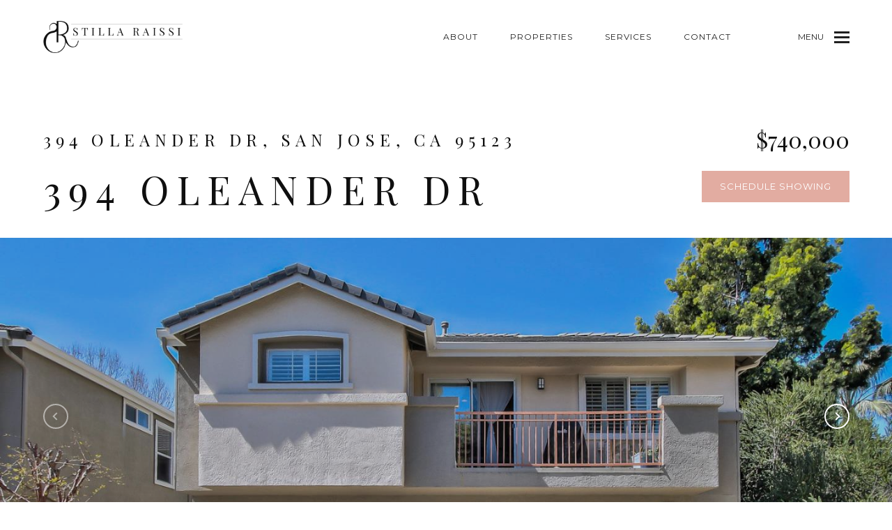

--- FILE ---
content_type: text/html; charset=utf-8
request_url: https://bss.luxurypresence.com/buttons/googleOneTap?companyId=17a84064-9b00-460f-8300-79b59c8566c8&websiteId=74d1a2e6-cb58-4a4f-ac2b-d0fb3be4312f&pageId=04991b7d-f3cd-4b5a-aa2e-b7af4fb95cdf&sourceUrl=https%3A%2F%2Fstillaraissi.com%2Fproperties%2F394-oleander-dr-san-jose-ca-95123-81891417&pageMeta=%7B%22sourceResource%22%3A%22properties%22%2C%22pageElementId%22%3A%22a5220844-215d-45dd-b997-ea1a97bcb08b%22%2C%22pageQueryVariables%22%3A%7B%22property%22%3A%7B%22id%22%3A%22a5220844-215d-45dd-b997-ea1a97bcb08b%22%7D%2C%22properties%22%3A%7B%22relatedNeighborhoodPropertyId%22%3A%22a5220844-215d-45dd-b997-ea1a97bcb08b%22%2C%22sort%22%3A%22salesPrice%22%7D%2C%22neighborhood%22%3A%7B%7D%2C%22pressReleases%22%3A%7B%22propertyId%22%3A%22a5220844-215d-45dd-b997-ea1a97bcb08b%22%7D%7D%7D
body_size: 2857
content:
<style>
  html, body {margin: 0; padding: 0;}
</style>
<script src="https://accounts.google.com/gsi/client" async defer></script>
<script>
const parseURL = (url) => {
    const a = document.createElement('a');
    a.href = url;
    return a.origin;
}

const login = (token, provider, source)  => {
  const origin = (window.location != window.parent.location)
    ? parseURL(document.referrer)
    : window.location.origin;  
  const xhr = new XMLHttpRequest();
  xhr.responseType = 'json';
  xhr.onreadystatechange = function() {
    if (xhr.readyState === 4) {
      const response = xhr.response;
      const msg = {
        event: response.status,
        provider: provider,
        source: source,
        token: token
      }
      window.parent.postMessage(msg, origin);
    }
  }
  xhr.withCredentials = true;
  xhr.open('POST', `${origin}/api/v1/auth/login`, true);
  xhr.setRequestHeader("Content-Type", "application/json;charset=UTF-8");
  xhr.send(JSON.stringify({
    token,
    provider,
    source,
    websiteId: '74d1a2e6-cb58-4a4f-ac2b-d0fb3be4312f',
    companyId: '17a84064-9b00-460f-8300-79b59c8566c8',
    pageId: '04991b7d-f3cd-4b5a-aa2e-b7af4fb95cdf',
    sourceUrl: 'https://stillaraissi.com/properties/394-oleander-dr-san-jose-ca-95123-81891417',
    pageMeta: '{"sourceResource":"properties","pageElementId":"a5220844-215d-45dd-b997-ea1a97bcb08b","pageQueryVariables":{"property":{"id":"a5220844-215d-45dd-b997-ea1a97bcb08b"},"properties":{"relatedNeighborhoodPropertyId":"a5220844-215d-45dd-b997-ea1a97bcb08b","sort":"salesPrice"},"neighborhood":{},"pressReleases":{"propertyId":"a5220844-215d-45dd-b997-ea1a97bcb08b"}}}',
    utm: '',
    referrer: ''
  }));
}

function getExpirationCookie(expiresInMiliseconds) {
  const tomorrow  = new Date(Date.now() + expiresInMiliseconds); // The Date object returns today's timestamp
  return `stillaraissi.com-SID=true; expires=${tomorrow.toUTCString()}; path=/; Secure; SameSite=None`;
}

function handleCredentialResponse(response) {
  document.cookie = getExpirationCookie(24 * 60 * 60 * 1000); // 1 day
  login(response.credential, 'GOOGLE', 'GOOGLE_SIGN_ON');
}

function handleClose() {
  const msg = {
    event: 'cancel',
    provider: 'GOOGLE',
    source: 'GOOGLE_SIGN_ON'
  }
  const origin = (window.location != window.parent.location)
    ? parseURL(document.referrer)
    : window.location.origin;
  window.parent.postMessage(msg, origin);
  document.cookie = getExpirationCookie(2 * 60 * 60 * 1000); // 2 hours
}

</script>
<div id="g_id_onload"
  data-client_id="673515100752-7s6f6j0qab4skl22cjpp7eirb2rjmfcg.apps.googleusercontent.com"
  data-callback="handleCredentialResponse"
  data-intermediate_iframe_close_callback="handleClose"
  data-state_cookie_domain = "stillaraissi.com"
  data-allowed_parent_origin="https://stillaraissi.com"
  data-skip_prompt_cookie="stillaraissi.com-SID"
  data-cancel_on_tap_outside="false"
></div>